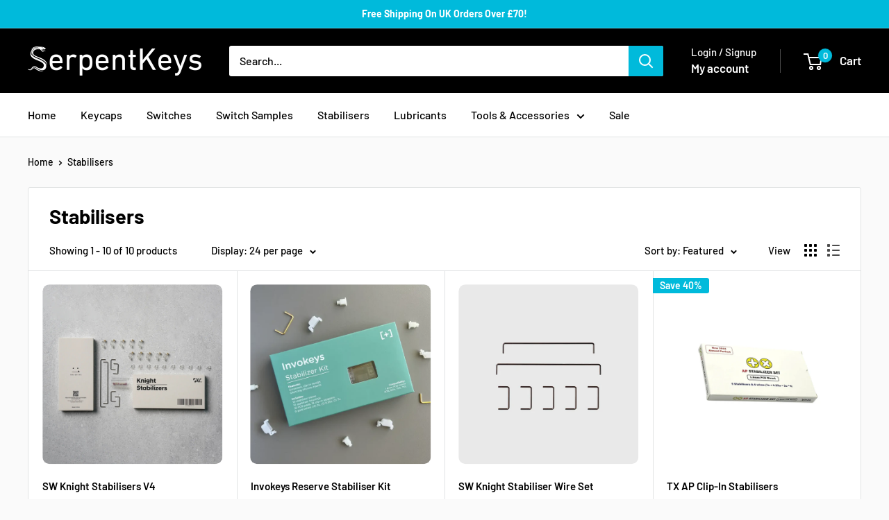

--- FILE ---
content_type: text/javascript
request_url: https://www.serpentkeys.co.uk/cdn/shop/t/22/assets/custom.js?v=102476495355921946141764110022
body_size: -635
content:
//# sourceMappingURL=/cdn/shop/t/22/assets/custom.js.map?v=102476495355921946141764110022
